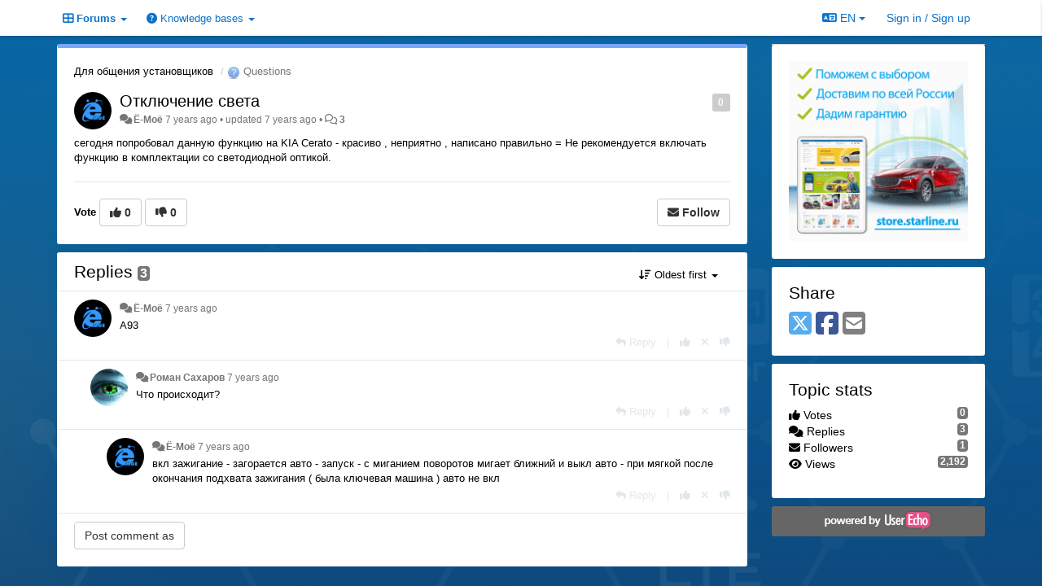

--- FILE ---
content_type: text/html; charset=utf-8
request_url: https://support.starline.ru/communities/9/topics/39169-otklyuchenie-sveta
body_size: 14261
content:
<!DOCTYPE html>
<html lang="en" dir="ltr">
  <head>
    <meta charset="utf-8">
    <meta http-equiv="X-UA-Compatible" content="IE=edge">

    
    <meta name="viewport" content="width=device-width, initial-scale=1.0" />    

    <meta name="description" content="
  Сегодня попробовал данную функцию на KIA Cerato -красиво ,неприятно , написано правильно= Не рекомендуется включать функцию в комплектации со светодиодной оптикой.
">
    <meta name="author" content="">
    <meta name="apple-mobile-web-app-capable" content="yes">

    <title>
  Отключение света / Для общения установщиков / StarLine
</title>
    
  
  <meta name="title" content="Отключение света / Для общения установщиков / StarLine" />
  


    
    <link rel="canonical" href="https://support.starline.ru/communities/9/topics/39169-otklyuchenie-sveta"/>
    

    

    
    <link rel="apple-touch-icon" href="https://starline.userecho.com/s/attachments/13469/0/0/project_logo.jpg">
    

    


<script>
var initqueue = [];
var interface_mode = '';
var _uls_ls=(new Date()).getTime();
if (typeof __subfolder == 'undefined') var __subfolder='';

var _ue_globals=[];
_ue_globals['is_staff'] = false;
_ue_globals['lang_code'] = 'en';
_ue_globals['lang_direction'] = 'ltr';
_ue_globals['datepicker_lang_code'] = 'en';
_ue_globals['max_image_upload_size'] = 5242880;
_ue_globals['max_file_upload_size'] = 20971520;




_ue_globals['redactor_file_upload'] = true;

_ue_globals['redactor_ueactions'] = false;
_ue_globals['redactor_ue_ai'] = false;


_ue_globals['redactor_blockquote_button'] = true;





function _checkYT(img){
	if(img.naturalHeight <= 90){
		var path = img.src;
		var altpath = path.replace('/maxresdefault.webp','/hqdefault.jpg').replace('/vi_webp/','/vi/');
		if (altpath != path){
			img.src = altpath;
		}
	}
}
</script>



  
        <!-- Yandex.Metrika counter --> 
<script type="text/javascript"> (function (d, w, c) { (w[c] = w[c] || []).push(function() { try { w.yaCounter42697914 = new Ya.Metrika({ id:42697914, clickmap:true, trackLinks:true, accurateTrackBounce:true, webvisor:true, trackHash:true }); } catch(e) { } }); var n = d.getElementsByTagName("script")[0], s = d.createElement("script"), f = function () { n.parentNode.insertBefore(s, n); }; s.type = "text/javascript"; s.async = true; s.src = "https://mc.yandex.ru/metrika/watch.js"; if (w.opera == "[object Opera]") { d.addEventListener("DOMContentLoaded", f, false); } else { f(); } })(document, window, "yandex_metrika_callbacks"); </script> <noscript><div><img src="https://mc.yandex.ru/watch/42697914" style="position:absolute; left:-9999px;" alt="" /></div></noscript> 
<!-- /Yandex.Metrika counter -->

<script>
// add headers to forum list on right sidebar
function addForumSeparators(){
    // [[idBefore, Text]]
    var data = [
        [9, "Общение"],
        [23, "Отзывы"],
        [107, "Седьмое поколение StarLine"],
        [95, "Шестое поколение StarLine"],
        [41, "Пятое поколение StarLine"],
        [7, "Четвертое поколение StarLine"],
        [30, "Третье поколение StarLine"],
        [16, "Второе поколение StarLine"],
        [14, "Первое поколение StarLine"],
        [19, "Прочие системы"],
        [27, "Мониторинг"],
        [65, "Партнеры"],
        [26, "Дополнительное оборудование"],
        [12, "Сервисные центры"]
    ];
    data.forEach(function (value, index, array) {
        var $liForum=$("#sidebar .module-forums li[data-forum-id='"+value[0]+"']");
        if ($liForum.length){
            $("<li class='header'>"+value[1]+"</li>").insertBefore($liForum)
        }
    })
};
// add headers to signin form
function addSigninFormSeparators(){
    // [[idBefore, Text]]
    var data = [
        ["input#id_first_name", "Информация о пользователе"],
        [".form-group.cf_7", "Телематика"],
        [".form-group.cf_4", "Оборудование"],
        [".form-group.cf_5", "Автомобиль"]
    ];
    data.forEach(function (value, index, array) {
        //console.log(value);
        var $divGroup=$("#div_signin_form .signup-fields "+value[0]).closest('.form-group');
        //console.log($divGroup);
        if ($divGroup.length){
            //console.log('ADD');
            $("<div class='header'>"+value[1]+"</div>").insertBefore($divGroup)
        }
    })
};

initqueue.push(function(){
    // add forum separators in sidebar
    addForumSeparators();
    // add listener to change registration form if loaded
    $(window).on('uesigninpopuploaded', function () {
        //console.log('loaded');
        addSigninFormSeparators();
    });
})
</script>




    
    
    

    
    

    <link rel="stylesheet" href="/s/compress/css/output.cde6be6cd88e.css" type="text/css">

    

    <!-- HTML5 shim and Respond.js IE8 support of HTML5 elements and media queries -->
    <!--[if lt IE 9]>
      <script src="https://oss.maxcdn.com/libs/html5shiv/3.7.0/html5shiv.js"></script>
      <script src="https://oss.maxcdn.com/libs/respond.js/1.4.2/respond.min.js"></script>
    <![endif]-->

    



<style>

body {


background: url('/s/attachments/13469/0/0/project_background_vZWmO1z.jpg');



}

/* Dashboard background color */


body {background-color: #E5E5E5;}

.module.module-topiclist .module-body {
  background-color: #E5E5E5;
}

/* Modules background color */
.panel {
background-color: #FFFFFF;
}

.ue_project_item {
background-color: #FFFFFF;
}

.module .module-body {
background-color: #FFFFFF;
}

.ue-content {
background-color: #FFFFFF;
}

.modal-content {
background-color: #FFFFFF;
}

.module-nav {
background-color: #FFFFFF;
}

.module-search .results-pane, .result-info {
background-color: #FFFFFF;
}

.module-topiclist .topic-item {
    background-color: #FFFFFF;
}

.module-topiclist .top-section {
    background-color: #FFFFFF;
    }

.module-topiclist .bottom-section {
    background-color: #FFFFFF;
    }

.navbar-nav .open .dropdown-menu {
    background-color: #FFFFFF;
}

.popover-title {
background-color: #FFFFFF;
}

.module-topiclist .tabbed ul.nav-pills, .module-topiclist .tabbed ul#tabs li.active a{
    background-color: #FFFFFF;
    color:#000000;
}


.dropdown-menu>li>a:hover, .btn-canned-response-dropdown .dropdown-menu>li>div.topic-item:hover {
 background-color: #FFFFFF;
}

/* Modules border color */

.panel-default {
border-color: #FFFFFF;
}

.ue-content table td {
border-color: #FFFFFF;
}

.ue-content table thead td {
    border-bottom: 3px solid #FFFFFF !important;
}

.ue-content a.i_item_file:before{
    color: rgba(0,0,0,0.5) !important;
}

.module .module-body {
	border-color: #FFFFFF
}

.module {
    border-color: #FFFFFF
}

.form-control {
	border-color: #FFFFFF
}

.redactor-layer {
border-color: #FFFFFF
}

.admin-post-features {
border-bottom: 1px solid #FFFFFF;
}

.modal-header {
border-bottom: 1px solid #FFFFFF;
}

.modal-footer {
border-top: 1px solid #FFFFFF;
}

/*
.topic-solution {
border-color: #FFFFFF;
}
*/

/* Modules lighter color */



.bs-callout-info {
background-color: #FFFFFF;
}


.module-team h3 {
border-bottom: solid 1px #FFFFFF;
}

.comment-private {
background-color: #FFFFFF;
}

.comment-private .ue-content {
background-color: #FFFFFF;
}


.popover-content {
background-color: #FFFFFF;
}

.ue_project_item > div:first-child {
background-color: #FFFFFF;
}


.table-striped>tbody>tr:nth-child(odd)>td, .table-striped>tbody>tr:nth-child(odd)>th {
background-color: #FFFFFF;
}

.module .module-body .well {
background-color: #FFFFFF;
border-color:#FFFFFF;
}

.pagination>li>a, .pagination>li>span {
background-color: #FFFFFF;
border-color:#FFFFFF;
color:#000000;
}

.nav>li>a:hover, .nav>li>a:focus {
background-color: #FFFFFF;
}

.dropdown-menu {
background-color: #FFFFFF;
}

.dropdown-menu>li>a, .dropdown-menu>li>a:hover {
color:#000000;
}

.nav .open>a, .nav .open>a:hover, .nav .open>a:focus {
background-color: #FFFFFF;
}

.form-control {
background-color: #FFFFFF;
}

.form-control[disabled], .form-control[readonly], fieldset[disabled] .form-control{
background-color: #FFFFFF;
}

.editor-simulator {
  background: #FFFFFF;
  border: 1px solid #FFFFFF;
}

.redactor-layer {
    background-color: #FFFFFF;
}

/*
.redactor-box.redactor-styles-on {
  background-color: #FFFFFF;
}
*/
/*
body .redactor-box .ue-editor {
  background-color: #FFFFFF;
}*/
/*
.topic-solution {
background-color: #FFFFFF;
}
*/

/* Badge color */
.badge {
background-color: #
}

/* Font color */
.module-team .staff .username a {
    color:#000000;
}

.module-team .item-username a {
    color:#000000;
}

.ue_project_stats {
    color:#000000;
}


body, .module a,.widget .close  {
	color:#000000;
}

.user-mini-profile a {
    color:#000000;
}


.redactor-dropdown a {
    color: black;
}

.topic-header, .topic-item .topic-header a{
    color:#000000;
}


.form-control, .close {
    color:#000000;
}

.module-topiclist .topic-item:hover {
border-left: solid 4px rgba(0,0,0,0.5);
border-right: solid 4px rgba(0,0,0,0.5);
}


.comment-item:hover {
/*border-left: solid 4px rgba(0,0,0,0.5);
border-right: solid 4px rgba(0,0,0,0.5);
*/

background-color: rgba(255,255,255,0.8);
}

.frontend .navbar-fixed-top .dropdown-menu a {
    color:#000000;
}

/* Light font color */
.module-team .staff .title {
color: #000000;
}

.module-team .item-rating {
color: #000000;
}

/* Links color */
a {
color: #428BCA;
}

.ue-content a {
color: #428BCA;
}
.ue-content blockquote{
color:#000000;
}
.ue-content pre {
color:#000000;
background-color: #FFFFFF;
border-color: #FFFFFF;
word-break: keep-all;
}

.module-stats-topics h4 {
color: #428BCA;
}

/* Navigation bar background color */
.frontend .navbar-fixed-top {
background-color: #FFFFFF;
}

.frontend .navbar-fixed-top .btn-default {
background-color: #FFFFFF;
}

.frontend .navbar {
border-color:#7F7F7F;
}

.frontend .navbar .nav>li>a:hover, .nav>li>a:focus {
background-color: #FFFFFF;
}

.frontend .navbar-fixed-top .nav .open>a,.frontend .navbar-fixed-top .nav .open>a:hover,.frontend .navbar-fixed-top .nav .open>a:focus {
background-color: #FFFFFF;
}

/* Navigation bar text color */
.frontend .navbar-fixed-top a, .frontend .navbar .nav > li > a {
color: #0B72CA;
}

/* input group addons */
.input-group-addon {
background-color: #FFFFFF;
color: #000000;
border-color: #FFFFFF;
}

/*
.powered-by-ue-visibility .module-body {
background-color: #FFFFFF;
}
*/

.module-topiclist .topic-item.new-for-user,
.module-topiclist .topic-item.new-for-user .ue-content {
    background-color: #F2F5A9;
}




.module-categories ul > li.selected, .module-forums ul > li.selected, .module-user-profile-menu ul > li.selected{
background-color: rgba(255,255,255,0.8);
}







    
        .sidebar-offcanvas .module {border-top: 0;}
.module .module-body {border-radius: 3px;}
.module {border:0;}

.navbar-brand {
background: url(http://feedback.userecho.com/s/attachments/1/0/944843/838f8ef5a6614bd0fa674f7f3985453d.gif);
background-size: 100%;
background-repeat: no-repeat;
background-positiohen: left 5px;
/*color:transparent !important;*/
margin-right: 15px;
display:none;
}

.navbar>.container .navbar-brand, .navbar>.container-fluid .navbar-brand {
margin-left: 15px;
}

/* Закомментировал Чаусов */
/* .module-search #add-topic-button {
background-color:#ed4f2e;
/* border-radius: 0px;*/
border-color: #ed4f2e;
}  */

/*
.input-search {
border:0;
border-bottom: solid 3px #0b72ca;
border-radius: 0;
}
*/

.module-search #input-inline-button, .module-add-topic #input-inline-button {
color: #0b72ca;
}

#private-message {
color: #ed4f2e;
}

#private-message a{
color: #ed4f2e;
}

.module-categories ul > li.selected, .module-forums ul > li.selected {
    background-color: #f3f3f3;
}

.input-group-addon{
    background-color: #eee;
    border: 1px solid #ccc;
}

.form-control{
    border: 1px solid #ccc;
}

.ue-content table td {
border-color: #BDBCBC;
}

.ue-content blockquote{
border-radius: 10px;
color:black;
background: linear-gradient(to right, #dddddd, #fafafa);
font-style: normal;
border-left: 3px solid #aaaaaa; 
opacity: 0.9;
}

/* hide tickets link from navbar and user's private messages section */
.navbar-tickets, .user-section-header #add-topic-button{display:none !important}

/* при установке class="CenterText" текст будет выравниваться по центру */
.CenterText {
color: red;
text-align: center
}

::-moz-selection { /* Code for Firefox */
  color: white;
  background: #428bca;
}

::selection {
  color: white;
  background: #428bca;
}

/* sidebar - forum headers */
#sidebar .module-forums li{
    color: white;
    margin: -1px -21px;
    padding: 5px 21px;
    border-bottom: 1px solid silver;
}
#sidebar .module-forums li.header{
    background-color: #199ed9;
    color: white;
    margin: -1px -21px;
    padding: 5px 21px;    
}
#sidebar .module-forums ul li a{
    white-space: unset;
}

#div_signin_form .signup-fields div.header{
    color: white;
    background-color: #199ed9;
    padding: 2px;
    font-size: 16px;
    text-align: center;
    margin-bottom: 5px;    
}
    








.powered-by-ue-visibility,
body .module.powered-by-ue-visibility,
body .module.powered-by-ue-visibility .module-body,
body .module.powered-by-ue-visibility .module-body a,
body .module.powered-by-ue-visibility .module-body a img{
    display: block !important;
    visibility: visible !important;
}
body .module.powered-by-ue-visibility .module-body a img{
    margin:auto;
}



</style>


    <link rel="shortcut icon" href="/s/attachments/13469/0/0/project_favicon.ico" />



    
  </head>

<body class="frontend theme-custom 
  dashboard layout-right-sidebar view-topic
" 
  data-forum-id='9'
>







    <div class="navbar navbar-fixed-top" role="navigation">
      <div class="container">

        


        <div class="navbar-header">
          <a class="navbar-brand" href="/"><i class="fas fa-home"></i><span class="hidden-sm placeholder"> StarLine</span></a>
        </div>

        <div class="collapse2 navbar-collapse2">
          <ul class="nav navbar-nav hidden-xs">
            
              <li class="dropdown navbar-feedback-forums active">
                  <a class="dropdown-toggle" href="#" data-toggle="dropdown"><i class="fas fa-th-large"></i><span class="hidden-xs"> Forums <b class="caret"></b></span></a>
                  <ul class="dropdown-menu">
                    
                      <li>
                        <a class="f93" style="padding-left:20px;white-space:nowrap;" href="/communities/93-glavnaya-stranitsa">
                          <table style="width:100%;">
                            <tr>
                              <td class="text-align-left">Главная страница</td>
                              <td class="text-align-right"></td>
                            </tr>
                          </table>
                        </a>
                      </li>
                    
                      <li>
                        <a class="f9 selected" style="padding-left:20px;white-space:nowrap;" href="/communities/9-dlya-obscheniya-ustanovschikov">
                          <table style="width:100%;">
                            <tr>
                              <td class="text-align-left">Для общения установщиков</td>
                              <td class="text-align-right"><span style="margin-left:10px;" class="badge">2,406</span></td>
                            </tr>
                          </table>
                        </a>
                      </li>
                    
                      <li>
                        <a class="f24" style="padding-left:20px;white-space:nowrap;" href="/communities/24-chto-vyibrat">
                          <table style="width:100%;">
                            <tr>
                              <td class="text-align-left">Что выбрать?</td>
                              <td class="text-align-right"><span style="margin-left:10px;" class="badge">1,508</span></td>
                            </tr>
                          </table>
                        </a>
                      </li>
                    
                      <li>
                        <a class="f10" style="padding-left:20px;white-space:nowrap;" href="/communities/10-samostoyatelnaya-ustanovka">
                          <table style="width:100%;">
                            <tr>
                              <td class="text-align-left">Самостоятельная установка</td>
                              <td class="text-align-right"><span style="margin-left:10px;" class="badge">13,658</span></td>
                            </tr>
                          </table>
                        </a>
                      </li>
                    
                      <li>
                        <a class="f25" style="padding-left:20px;white-space:nowrap;" href="/communities/25-obschenie-na-lyubyie-temyi">
                          <table style="width:100%;">
                            <tr>
                              <td class="text-align-left">Общение на любые темы</td>
                              <td class="text-align-right"><span style="margin-left:10px;" class="badge">2,266</span></td>
                            </tr>
                          </table>
                        </a>
                      </li>
                    
                      <li>
                        <a class="f23" style="padding-left:20px;white-space:nowrap;" href="/communities/23-otzyivyi-i-pozhelaniya">
                          <table style="width:100%;">
                            <tr>
                              <td class="text-align-left">Отзывы и пожелания</td>
                              <td class="text-align-right"><span style="margin-left:10px;" class="badge">994</span></td>
                            </tr>
                          </table>
                        </a>
                      </li>
                    
                      <li>
                        <a class="f80" style="padding-left:20px;white-space:nowrap;" href="/communities/80-otzyivyi-o-proshivkah-can">
                          <table style="width:100%;">
                            <tr>
                              <td class="text-align-left">Отзывы о прошивках CAN</td>
                              <td class="text-align-right"><span style="margin-left:10px;" class="badge">3,396</span></td>
                            </tr>
                          </table>
                        </a>
                      </li>
                    
                      <li>
                        <a class="f111" style="padding-left:20px;white-space:nowrap;" href="/communities/111-obsuzhdenie-kart-montazha">
                          <table style="width:100%;">
                            <tr>
                              <td class="text-align-left">Обсуждение карт монтажа</td>
                              <td class="text-align-right"><span style="margin-left:10px;" class="badge">23</span></td>
                            </tr>
                          </table>
                        </a>
                      </li>
                    
                      <li>
                        <a class="f107" style="padding-left:20px;white-space:nowrap;" href="/communities/107-starline-a97-b97">
                          <table style="width:100%;">
                            <tr>
                              <td class="text-align-left">StarLine A97, B97</td>
                              <td class="text-align-right"><span style="margin-left:10px;" class="badge">174</span></td>
                            </tr>
                          </table>
                        </a>
                      </li>
                    
                      <li>
                        <a class="f124" style="padding-left:20px;white-space:nowrap;" href="/communities/124-starline-b97-v2-s97-e97">
                          <table style="width:100%;">
                            <tr>
                              <td class="text-align-left">StarLine B97 v2, S97, E97</td>
                              <td class="text-align-right"><span style="margin-left:10px;" class="badge">166</span></td>
                            </tr>
                          </table>
                        </a>
                      </li>
                    
                      <li>
                        <a class="f95" style="padding-left:20px;white-space:nowrap;" href="/communities/95-starline-x96-v2">
                          <table style="width:100%;">
                            <tr>
                              <td class="text-align-left">StarLine X96 v2</td>
                              <td class="text-align-right"><span style="margin-left:10px;" class="badge">17</span></td>
                            </tr>
                          </table>
                        </a>
                      </li>
                    
                      <li>
                        <a class="f96" style="padding-left:20px;white-space:nowrap;" href="/communities/96-starline-as96-v2">
                          <table style="width:100%;">
                            <tr>
                              <td class="text-align-left">StarLine AS96 v2</td>
                              <td class="text-align-right"><span style="margin-left:10px;" class="badge">216</span></td>
                            </tr>
                          </table>
                        </a>
                      </li>
                    
                      <li>
                        <a class="f67" style="padding-left:20px;white-space:nowrap;" href="/communities/67-starline-a6696-as96-b6696-d6696">
                          <table style="width:100%;">
                            <tr>
                              <td class="text-align-left">StarLine A66/96, AS96, B66/96, D66/96</td>
                              <td class="text-align-right"><span style="margin-left:10px;" class="badge">4,446</span></td>
                            </tr>
                          </table>
                        </a>
                      </li>
                    
                      <li>
                        <a class="f118" style="padding-left:20px;white-space:nowrap;" href="/communities/118-starline-a6090-as90">
                          <table style="width:100%;">
                            <tr>
                              <td class="text-align-left">StarLine А60/90, AS90</td>
                              <td class="text-align-right"><span style="margin-left:10px;" class="badge">136</span></td>
                            </tr>
                          </table>
                        </a>
                      </li>
                    
                      <li>
                        <a class="f59" style="padding-left:20px;white-space:nowrap;" href="/communities/59-starline-x96">
                          <table style="width:100%;">
                            <tr>
                              <td class="text-align-left">StarLine X96</td>
                              <td class="text-align-right"><span style="margin-left:10px;" class="badge">303</span></td>
                            </tr>
                          </table>
                        </a>
                      </li>
                    
                      <li>
                        <a class="f97" style="padding-left:20px;white-space:nowrap;" href="/communities/97-starline-e6696-e9-e96-v2">
                          <table style="width:100%;">
                            <tr>
                              <td class="text-align-left">StarLine E66/96, E9, E96 v2</td>
                              <td class="text-align-right"><span style="margin-left:10px;" class="badge">1,753</span></td>
                            </tr>
                          </table>
                        </a>
                      </li>
                    
                      <li>
                        <a class="f98" style="padding-left:20px;white-space:nowrap;" href="/communities/98-starline-s6696-s9-s96-v2">
                          <table style="width:100%;">
                            <tr>
                              <td class="text-align-left">StarLine S66/96, S9, S96 v2</td>
                              <td class="text-align-right"><span style="margin-left:10px;" class="badge">5,465</span></td>
                            </tr>
                          </table>
                        </a>
                      </li>
                    
                      <li>
                        <a class="f99" style="padding-left:20px;white-space:nowrap;" href="/communities/99-starline-m96">
                          <table style="width:100%;">
                            <tr>
                              <td class="text-align-left">StarLine M96</td>
                              <td class="text-align-right"><span style="margin-left:10px;" class="badge">57</span></td>
                            </tr>
                          </table>
                        </a>
                      </li>
                    
                      <li>
                        <a class="f100" style="padding-left:20px;white-space:nowrap;" href="/communities/100-starline-m66">
                          <table style="width:100%;">
                            <tr>
                              <td class="text-align-left">StarLine M66</td>
                              <td class="text-align-right"><span style="margin-left:10px;" class="badge">69</span></td>
                            </tr>
                          </table>
                        </a>
                      </li>
                    
                      <li>
                        <a class="f41" style="padding-left:20px;white-space:nowrap;" href="/communities/41-starline-e95-e65">
                          <table style="width:100%;">
                            <tr>
                              <td class="text-align-left">StarLine E95, E65</td>
                              <td class="text-align-right"><span style="margin-left:10px;" class="badge">533</span></td>
                            </tr>
                          </table>
                        </a>
                      </li>
                    
                      <li>
                        <a class="f63" style="padding-left:20px;white-space:nowrap;" href="/communities/63-starline-d95-d65">
                          <table style="width:100%;">
                            <tr>
                              <td class="text-align-left">StarLine D95, D65</td>
                              <td class="text-align-right"><span style="margin-left:10px;" class="badge">29</span></td>
                            </tr>
                          </table>
                        </a>
                      </li>
                    
                      <li>
                        <a class="f62" style="padding-left:20px;white-space:nowrap;" href="/communities/62-starline-b95-b65">
                          <table style="width:100%;">
                            <tr>
                              <td class="text-align-left">StarLine B95, B65</td>
                              <td class="text-align-right"><span style="margin-left:10px;" class="badge">145</span></td>
                            </tr>
                          </table>
                        </a>
                      </li>
                    
                      <li>
                        <a class="f7" style="padding-left:20px;white-space:nowrap;" href="/communities/7-starline-a94-a64">
                          <table style="width:100%;">
                            <tr>
                              <td class="text-align-left">StarLine A94, A64</td>
                              <td class="text-align-right"><span style="margin-left:10px;" class="badge">2,189</span></td>
                            </tr>
                          </table>
                        </a>
                      </li>
                    
                      <li>
                        <a class="f6" style="padding-left:20px;white-space:nowrap;" href="/communities/6-starline-b94-b64">
                          <table style="width:100%;">
                            <tr>
                              <td class="text-align-left">StarLine B94, B64</td>
                              <td class="text-align-right"><span style="margin-left:10px;" class="badge">1,055</span></td>
                            </tr>
                          </table>
                        </a>
                      </li>
                    
                      <li>
                        <a class="f13" style="padding-left:20px;white-space:nowrap;" href="/communities/13-starline-d94-d64">
                          <table style="width:100%;">
                            <tr>
                              <td class="text-align-left">StarLine D94, D64</td>
                              <td class="text-align-right"><span style="margin-left:10px;" class="badge">487</span></td>
                            </tr>
                          </table>
                        </a>
                      </li>
                    
                      <li>
                        <a class="f8" style="padding-left:20px;white-space:nowrap;" href="/communities/8-starline-e90-e60">
                          <table style="width:100%;">
                            <tr>
                              <td class="text-align-left">StarLine E90, E60</td>
                              <td class="text-align-right"><span style="margin-left:10px;" class="badge">1,734</span></td>
                            </tr>
                          </table>
                        </a>
                      </li>
                    
                      <li>
                        <a class="f30" style="padding-left:20px;white-space:nowrap;" href="/communities/30-starline-a93-a63-a39-a36">
                          <table style="width:100%;">
                            <tr>
                              <td class="text-align-left">StarLine A93, A63, A39, A36</td>
                              <td class="text-align-right"><span style="margin-left:10px;" class="badge">9,740</span></td>
                            </tr>
                          </table>
                        </a>
                      </li>
                    
                      <li>
                        <a class="f60" style="padding-left:20px;white-space:nowrap;" href="/communities/60-starline-e93-e63-e911">
                          <table style="width:100%;">
                            <tr>
                              <td class="text-align-left">StarLine E93, E63, E91.1</td>
                              <td class="text-align-right"><span style="margin-left:10px;" class="badge">207</span></td>
                            </tr>
                          </table>
                        </a>
                      </li>
                    
                      <li>
                        <a class="f16" style="padding-left:20px;white-space:nowrap;" href="/communities/16-starline-a92-a62">
                          <table style="width:100%;">
                            <tr>
                              <td class="text-align-left">StarLine A92, A62</td>
                              <td class="text-align-right"><span style="margin-left:10px;" class="badge">366</span></td>
                            </tr>
                          </table>
                        </a>
                      </li>
                    
                      <li>
                        <a class="f15" style="padding-left:20px;white-space:nowrap;" href="/communities/15-starline-b92-b62">
                          <table style="width:100%;">
                            <tr>
                              <td class="text-align-left">StarLine B92, B62</td>
                              <td class="text-align-right"><span style="margin-left:10px;" class="badge">140</span></td>
                            </tr>
                          </table>
                        </a>
                      </li>
                    
                      <li>
                        <a class="f14" style="padding-left:20px;white-space:nowrap;" href="/communities/14-starline-a91-a61">
                          <table style="width:100%;">
                            <tr>
                              <td class="text-align-left">StarLine A91, A61</td>
                              <td class="text-align-right"><span style="margin-left:10px;" class="badge">2,420</span></td>
                            </tr>
                          </table>
                        </a>
                      </li>
                    
                      <li>
                        <a class="f19" style="padding-left:20px;white-space:nowrap;" href="/communities/19-drugie-modeli-starline">
                          <table style="width:100%;">
                            <tr>
                              <td class="text-align-left">Другие модели StarLine</td>
                              <td class="text-align-right"><span style="margin-left:10px;" class="badge">913</span></td>
                            </tr>
                          </table>
                        </a>
                      </li>
                    
                      <li>
                        <a class="f17" style="padding-left:20px;white-space:nowrap;" href="/communities/17-starline-moto">
                          <table style="width:100%;">
                            <tr>
                              <td class="text-align-left">StarLine Moto</td>
                              <td class="text-align-right"><span style="margin-left:10px;" class="badge">162</span></td>
                            </tr>
                          </table>
                        </a>
                      </li>
                    
                      <li>
                        <a class="f18" style="padding-left:20px;white-space:nowrap;" href="/communities/18-starline-24b">
                          <table style="width:100%;">
                            <tr>
                              <td class="text-align-left">StarLine 24B</td>
                              <td class="text-align-right"><span style="margin-left:10px;" class="badge">29</span></td>
                            </tr>
                          </table>
                        </a>
                      </li>
                    
                      <li>
                        <a class="f27" style="padding-left:20px;white-space:nowrap;" href="/communities/27-monitoring-starlajn">
                          <table style="width:100%;">
                            <tr>
                              <td class="text-align-left">Мониторинг СтарЛайн</td>
                              <td class="text-align-right"><span style="margin-left:10px;" class="badge">5,462</span></td>
                            </tr>
                          </table>
                        </a>
                      </li>
                    
                      <li>
                        <a class="f22" style="padding-left:20px;white-space:nowrap;" href="/communities/22-mayaki-starline">
                          <table style="width:100%;">
                            <tr>
                              <td class="text-align-left">Маяки StarLine</td>
                              <td class="text-align-right"><span style="margin-left:10px;" class="badge">2,041</span></td>
                            </tr>
                          </table>
                        </a>
                      </li>
                    
                      <li>
                        <a class="f20" style="padding-left:20px;white-space:nowrap;" href="/communities/20-starline-m32-m31-m30-m22-m20-m21">
                          <table style="width:100%;">
                            <tr>
                              <td class="text-align-left">StarLine M32, M31, M30, M22, M20, M21</td>
                              <td class="text-align-right"><span style="margin-left:10px;" class="badge">1,401</span></td>
                            </tr>
                          </table>
                        </a>
                      </li>
                    
                      <li>
                        <a class="f71" style="padding-left:20px;white-space:nowrap;" href="/communities/71-starline-avtopark">
                          <table style="width:100%;">
                            <tr>
                              <td class="text-align-left">StarLine Автопарк</td>
                              <td class="text-align-right"><span style="margin-left:10px;" class="badge">1</span></td>
                            </tr>
                          </table>
                        </a>
                      </li>
                    
                      <li>
                        <a class="f101" style="padding-left:20px;white-space:nowrap;" href="/communities/101-laboratoriya-kondrashova-starline-k96">
                          <table style="width:100%;">
                            <tr>
                              <td class="text-align-left">Лаборатория Кондрашова (StarLine K96)</td>
                              <td class="text-align-right"><span style="margin-left:10px;" class="badge">22</span></td>
                            </tr>
                          </table>
                        </a>
                      </li>
                    
                      <li>
                        <a class="f65" style="padding-left:20px;white-space:nowrap;" href="/communities/65-starline-expert">
                          <table style="width:100%;">
                            <tr>
                              <td class="text-align-left">StarLine Expert</td>
                              <td class="text-align-right"><span style="margin-left:10px;" class="badge">44</span></td>
                            </tr>
                          </table>
                        </a>
                      </li>
                    
                      <li>
                        <a class="f26" style="padding-left:20px;white-space:nowrap;" href="/communities/26-immobilajzeryi-starline">
                          <table style="width:100%;">
                            <tr>
                              <td class="text-align-left">Иммобилайзеры StarLine</td>
                              <td class="text-align-right"><span style="margin-left:10px;" class="badge">361</span></td>
                            </tr>
                          </table>
                        </a>
                      </li>
                    
                      <li>
                        <a class="f28" style="padding-left:20px;white-space:nowrap;" href="/communities/28-can-i-lin-interfejsyi">
                          <table style="width:100%;">
                            <tr>
                              <td class="text-align-left">CAN и LIN интерфейсы</td>
                              <td class="text-align-right"><span style="margin-left:10px;" class="badge">1,483</span></td>
                            </tr>
                          </table>
                        </a>
                      </li>
                    
                      <li>
                        <a class="f102" style="padding-left:20px;white-space:nowrap;" href="/communities/102-sirenyi-i-datchiki">
                          <table style="width:100%;">
                            <tr>
                              <td class="text-align-left">Сирены и датчики</td>
                              <td class="text-align-right"><span style="margin-left:10px;" class="badge">11</span></td>
                            </tr>
                          </table>
                        </a>
                      </li>
                    
                      <li>
                        <a class="f103" style="padding-left:20px;white-space:nowrap;" href="/communities/103-starline-master">
                          <table style="width:100%;">
                            <tr>
                              <td class="text-align-left">StarLine Мастер</td>
                              <td class="text-align-right"><span style="margin-left:10px;" class="badge">107</span></td>
                            </tr>
                          </table>
                        </a>
                      </li>
                    
                      <li>
                        <a class="f12" style="padding-left:20px;white-space:nowrap;" href="/communities/12-servisnyie-tsentryi">
                          <table style="width:100%;">
                            <tr>
                              <td class="text-align-left">Сервисные центры</td>
                              <td class="text-align-right"><span style="margin-left:10px;" class="badge">50</span></td>
                            </tr>
                          </table>
                        </a>
                      </li>
                    
                  </ul>
              </li>
            

            
              <li class="dropdown navbar-kb-forums">
                  <a class="dropdown-toggle" href="#" data-toggle="dropdown"><i class="fas fa-question-circle"></i><span class="hidden-xs kb-header"> Knowledge bases <b class="caret"></b></span></a>
                  <ul class="dropdown-menu">
                    
                      <li>
                        <a class="f2" style="padding-left:20px;white-space:nowrap;" href="/knowledge-bases/2-baza-znanij-starline">
                          <table style="width:100%;">
                            <tr>
                              <td class="text-align-left">База знаний StarLine</td>
                              <td class="text-align-right"><span  style="margin-left:10px;" class="badge">63</span></td>
                            </tr>
                          </table>
                        </a>
                      </li>
                    
                      <li>
                        <a class="f31" style="padding-left:20px;white-space:nowrap;" href="/knowledge-bases/31-knowledge-base">
                          <table style="width:100%;">
                            <tr>
                              <td class="text-align-left">Knowledge Base</td>
                              <td class="text-align-right"><span  style="margin-left:10px;" class="badge">15</span></td>
                            </tr>
                          </table>
                        </a>
                      </li>
                    
                  </ul>
              </li>
            

            
          </ul>


        
        <button type="button" class="btn btn-default pull-right nav-button visible-xs offcanvas-toggle" data-toggle="offcanvas" aria-label="Menu"><i class="fas fa-bars"></i></button>
        
        
        <ul class="nav nav-right hidden-xs">
          



  
  <li class="dropdown light only-icon language-selector">
    <a class="dropdown-toggle btn btn-default" data-toggle="dropdown" href="#">
      <i class="fas fa-language hidden-xs"></i> EN <b class="caret"></b>
    </a>
    <ul class="dropdown-menu pull-right">
      
        <li dir="ltr" onclick="$(this).find('a').click();"><a href="/communities/9/topics/39169-otklyuchenie-sveta?lang=en">English (EN)</a></li>
      
        <li dir="ltr" onclick="$(this).find('a').click();"><a href="/communities/9/topics/39169-otklyuchenie-sveta?lang=ru">Русский (RU)</a></li>
      
    </ul>
  </li>




  
    <li class="link-signin"><a href="#" class="btn btn-default" onclick="showSigninPanel();return false;" aria-label="Sign in / Sign up"><span class="visible-xs visible-sm"><i style="padding-left: 3px;padding-right: 3px;" class="fas fa-sign-in-alt"></i></span><span class="hidden-xs hidden-sm">Sign in / Sign up</span></a></li>
  




<script>
function extractFullDomain(url){
	var location_array = url.split('/');
	var domain = "";
	for (i = 0; i < 3; i++) { 
    	domain += location_array[i];
    	if (i < 2) {
    		domain += "/";
    	}
	}
	return domain;
}
function showSigninPanel(locResult){
	
		params='';if (locResult) params = '?local_result='+escape(locResult);
		
		ue_modal({'src':'/dialog/signin/'+params, 'max-width':'500px', callback: function () {ueTriggerEvent(window, 'uesigninpopuploaded');}});
	
}



</script>


         </ul>
         


        </div><!-- /.nav-collapse -->


      </div><!-- /.container -->
    </div><!-- /.navbar -->

<div class="navbar-offcanvas">
<button class="btn btn-default back-button" data-toggle="offcanvas" aria-label="Menu"><i class="fas fa-chevron-right"></i></button>

<ul class="nav user-menu">
  



  
  <li class="dropdown light only-icon language-selector">
    <a class="dropdown-toggle btn btn-default" data-toggle="dropdown" href="#">
      <i class="fas fa-language hidden-xs"></i> EN <b class="caret"></b>
    </a>
    <ul class="dropdown-menu pull-right">
      
        <li dir="ltr" onclick="$(this).find('a').click();"><a href="/communities/9/topics/39169-otklyuchenie-sveta?lang=en">English (EN)</a></li>
      
        <li dir="ltr" onclick="$(this).find('a').click();"><a href="/communities/9/topics/39169-otklyuchenie-sveta?lang=ru">Русский (RU)</a></li>
      
    </ul>
  </li>




  
    <li class="link-signin"><a href="#" class="btn btn-default" onclick="showSigninPanel();return false;" aria-label="Sign in / Sign up"><span class="visible-xs visible-sm"><i style="padding-left: 3px;padding-right: 3px;" class="fas fa-sign-in-alt"></i></span><span class="hidden-xs hidden-sm">Sign in / Sign up</span></a></li>
  




<script>
function extractFullDomain(url){
	var location_array = url.split('/');
	var domain = "";
	for (i = 0; i < 3; i++) { 
    	domain += location_array[i];
    	if (i < 2) {
    		domain += "/";
    	}
	}
	return domain;
}
function showSigninPanel(locResult){
	
		params='';if (locResult) params = '?local_result='+escape(locResult);
		
		ue_modal({'src':'/dialog/signin/'+params, 'max-width':'500px', callback: function () {ueTriggerEvent(window, 'uesigninpopuploaded');}});
	
}



</script>


</ul>

</div>





<div id="wrap">

    <div class="container">
      

      
      <div id="content-wrapper" class="row row-offcanvas row-offcanvas-right">




        <!-- main -->
        <div class="main-content col-xs-12 col-sm-8 col-md-9">
          <div class="row">
            
  
    


   <div id="module_1" class="module module-topic" >
       	




<div class="topic-container">








<!-- Topic item -->
<div id="topic-39169" data-topic-mode="full" data-topic-id="39169" data-forum-id="9" class="topic-item topic-item-full">

<div class="module-body">



<ol class="breadcrumb" style="margin-bottom:0px;">

  <li><a href="/communities/9-dlya-obscheniya-ustanovschikov">Для общения установщиков</a></li>

  <li class="active"><span class="topic-type-image" title="Questions">

	
		
		
		
			<img src="/s/cache/3a/5d/3a5da5cdb77088f098b9fac23f7685f4.png" width="16" height="16" alt="" style="width:16px;height:16px;"/>
		
		
	

Questions</span></li>
</ol>





<div class="topic-avatar">
<img class="avatar ajax-popover clickable" onclick="window.open('/users/768-yo-moyo/topics/')" style="height:46px;width:46px;background-color:#FFFFFF;" src="/s/cache/c5/8c/c58cbeec6621e61cf2e4d478633b8e9f.png" data-popover-class="mini-profile" data-popover-object-id="768" data-popover-url="/dialog/user/768/mini-profile/" alt=""/>

</div>







<div class="topic-votes pull-right">
        <span  data-toggle="tooltip" title="0 votes"  class="label label default label-light">0</span>
</div>








    
    
    <div class="topic-status topic-status-1">
        
        
        <span class="label label-sm" style="background-color:#999999"></span>
        
        
    </div>
    
    
    

    


    <ul class="topic-actions" data-topic-id="39169">
        
            
        
    </ul>
    

    

    


    
    
    <h1 class="topic-header"><a href='/communities/9/topics/39169-otklyuchenie-sveta' target='_self'>Отключение света</a></h1>
    
    
    


    
    <div class="topic-details">
        <i class="fa-fw fas fa-comments icon-source" title="via Forum" data-html="true" rel="tooltip"></i><a class="ajax-popover" href="/users/768-yo-moyo/topics/" data-popover-class="mini-profile" data-popover-object-id="768" data-popover-url="/dialog/user/768/mini-profile/">Ё-Моё</a> <span class="date-created" data-toggle="tooltip" title="Jan. 26, 2019, 8:35 p.m.">7 years ago</span>


        
            
        
        •
        
            <span class="topic-updated-info"> updated <span class="date-updated" data-toggle="tooltip" title="Feb. 10, 2019, 8:35 a.m.">7 years ago</span> • </span>
        

        <span class="topic-comment-count">
            <i class="far fa-comments"></i> <a href='/communities/9/topics/39169-otklyuchenie-sveta' target='_self'>3</a>
        </span>

        <span id="fb39169performer"></span>

        

        

    </div>
    


    


    
	<div class="topic-text ue-content"><div><p>сегодня попробовал данную функцию на KIA Cerato -&nbsp;красиво ,&nbsp;неприятно , написано правильно&nbsp;= Не рекомендуется включать функцию в комплектации со светодиодной оптикой.</p></div><div class="gradientback"></div></div>

	

	

    

    

	
            
            
            
    


	
	<div class="topic-tags">

                    
    					
                    
	</div>
	

	<!-- voting & follow -->
	
    


  <!-- voting & follow -->
  <div class="actions-bar">
  <div style="display:none"><input type="hidden" name="csrfmiddlewaretoken" value="SgSK7zrEmt4DUeeTDcIakKQgnOtUnKbFMv1yEXyDsiX0BxNP6XhHDA5LYG8jr2Wn"></div>
  
    <span class="vote-text hidden-xs">Vote</span>

    

      

        <button data-action="vote" data-toggle="tooltip" title="+1 this topic" data-vote-value="1" data-loading-text="<i class='fas fa-sync fa-spin'></i>" class="btn btn-default"><i class="fas fa-thumbs-up"></i> <span>0</span></button>

      

    
      

        <button data-action="vote" data-toggle="tooltip" title="-1 this topic" data-vote-value="-1" data-loading-text="<i class='fas fa-sync fa-spin'></i>" class="btn btn-default"><i class="fas fa-thumbs-down"></i> <span>0</span></button>
      
          
    
    
    
    <button data-action="vote" data-toggle="tooltip" title="Remove your vote from this topic" data-loading-text="<i class='fas fa-sync fa-spin'></i>" class="btn btn-default" style="font-weight:normal;display:none" data-vote-value="0">Undo</button>

    
  
  


  <button  class="btn btn-default pull-right btn-follow" data-toggle="tooltip" data-follow-text="Follow" data-following-text="Following" title="When somebody makes an update here, you will get an email with the details" data-loading-text="<i class='fas fa-sync fa-spin'></i>" data-object-type="topic" data-object-id="39169" data-action="follow"><i class="fas fa-envelope"></i> <span>Follow</span></button>

  </div>
    


    <!-- voting for kb -->
    
    

    
    

    
    

    
    

    </div>


    
    
    

    
    
    
    
    
    

</div>


</div>


   </div>





<!-- comments -->
	<div class="module module-comments">
        <div class="module-body">

    <ul class="nav nav-pills">
    <li>

	<div class="text-21">

    
        
        Replies <span class="label label-default" style="padding: 0px 3px 1px 3px;" id="count">3</span>
        

        
    

    </div>

    </li>

    <li id="dropdown-sort" class="dropdown pull-right" data-toggle="tooltip" title="" data-original-title="Select sorting mode for comments">
    <a role="button" id="sort-combo-link" direction="up" class="dropdown-toggle" data-toggle="dropdown">

    <i class="fas fa-sort-amount-down"></i>
    Oldest first <b class="caret"></b></a>
    <ul class="dropdown-menu pull-right">
        <li data-action='reply-change-order' data-direction='down'><a href="#">Newest first</a></li>
        <li data-action='reply-change-order' data-direction='up'><a href="#">Oldest first</a></li>
    </ul>
    </li>

    </ul>


	



		

		<div class="comments-list" data-comments-order="up" data-topic-id="39169">
			
<!-- Comment item -->
<div id="comment-216824" data-id="216824" data-depth="0" data-privacy-mode="1" class="comment-item co0 " data-created="2019-01-26 20:36:14"data-user-id="768">
  	
	<div class="topic-avatar"><img class="avatar ajax-popover clickable" onclick="window.open('/users/768-yo-moyo/topics/')" style="height:46px;width:46px;background-color:#FFFFFF;" src="/s/cache/c5/8c/c58cbeec6621e61cf2e4d478633b8e9f.png" data-popover-class="mini-profile" data-popover-object-id="768" data-popover-url="/dialog/user/768/mini-profile/" alt=""/>
</div>
	
	
	<div class="info-status comment-votes pull-right"><span class="label hidden">0</span></div>
	

    

	

	



	
	
	

	
	
	<div class="comment-details">
		<i class="fa-fw fas fa-comments icon-source" title="via Forum" data-html="true" rel="tooltip"></i><a class="author ajax-popover" href="/users/768-yo-moyo/topics/" data-popover-class="mini-profile" data-popover-object-id="768" data-popover-url="/dialog/user/768/mini-profile/">Ё-Моё</a> <a data-toggle="tooltip" data-html="true" title="Jan. 26, 2019, 8:36 p.m." href="#comment-216824">7 years ago</a>
    </div>
	<div class="comment-text ue-content"><p>А93</p></div>
	



<div class="comment-actions-bar">
<ul class="comment-actions">
  
  
  
  
  <li><a data-type="reply-comment" data-action="reply-comment" href="#" aria-label="Reply"><i class="fas fa-reply"></i><span class="hidden-xs"> Reply</span></a></li>
  
  

  
  
  

  


  

  
    
    
    <li><span>|</span></li>
    <li>
      <a class='vote-up' data-action="upvote-comment" title="+1 this reply" data-toggle="tooltip" href="#" aria-label="+1 this reply">
        <i class="fas fa-thumbs-up"></i>
      </a>
    </li>

    <li>
      <a class='vote-cancel' data-action="cancelvote-comment" title="Cancel your vote" data-toggle="tooltip" href="#" aria-label="Cancel your vote">
        <i class="fas fa-times"></i>
      </a>
    </li>
    
    <li>
      <a class='vote-down' data-action="downvote-comment" title="-1 this reply" data-toggle="tooltip" href="#" aria-label="-1 this reply">
        <i class="fas fa-thumbs-down"></i>
      </a>
    </li>
    

    
    

  


  
</ul>
</div>



	
</div>
<!-- Comment item -->
<div id="comment-219550" data-id="219550" data-depth="1" data-privacy-mode="1" class="comment-item co1 " data-created="2019-02-09 22:34:16"data-user-id="158">
  	
	<div class="topic-avatar"><img class="avatar ajax-popover clickable" onclick="window.open('/users/158-roman-saharov/topics/')" style="height:46px;width:46px;background-color:#FFFFFF;" src="/s/cache/2b/50/2b50bfa074367197c280eb1358cfba8a.png" data-popover-class="mini-profile" data-popover-object-id="158" data-popover-url="/dialog/user/158/mini-profile/" alt=""/>
</div>
	
	
	<div class="info-status comment-votes pull-right"><span class="label hidden">0</span></div>
	

    

	

	



	
	
	

	
	
	<div class="comment-details">
		<i class="fa-fw fas fa-comments icon-source" title="via Forum" data-html="true" rel="tooltip"></i><a class="author ajax-popover" href="/users/158-roman-saharov/topics/" data-popover-class="mini-profile" data-popover-object-id="158" data-popover-url="/dialog/user/158/mini-profile/">Роман Сахаров</a> <a data-toggle="tooltip" data-html="true" title="Feb. 9, 2019, 10:34 p.m." href="#comment-219550">7 years ago</a>
    </div>
	<div class="comment-text ue-content"><p>Что происходит?</p></div>
	



<div class="comment-actions-bar">
<ul class="comment-actions">
  
  
  
  
  <li><a data-type="reply-comment" data-action="reply-comment" href="#" aria-label="Reply"><i class="fas fa-reply"></i><span class="hidden-xs"> Reply</span></a></li>
  
  

  
  
  

  


  

  
    
    
    <li><span>|</span></li>
    <li>
      <a class='vote-up' data-action="upvote-comment" title="+1 this reply" data-toggle="tooltip" href="#" aria-label="+1 this reply">
        <i class="fas fa-thumbs-up"></i>
      </a>
    </li>

    <li>
      <a class='vote-cancel' data-action="cancelvote-comment" title="Cancel your vote" data-toggle="tooltip" href="#" aria-label="Cancel your vote">
        <i class="fas fa-times"></i>
      </a>
    </li>
    
    <li>
      <a class='vote-down' data-action="downvote-comment" title="-1 this reply" data-toggle="tooltip" href="#" aria-label="-1 this reply">
        <i class="fas fa-thumbs-down"></i>
      </a>
    </li>
    

    
    

  


  
</ul>
</div>



	
</div>
<!-- Comment item -->
<div id="comment-219572" data-id="219572" data-depth="2" data-privacy-mode="1" class="comment-item co2 " data-created="2019-02-10 08:35:12"data-user-id="768">
  	
	<div class="topic-avatar"><img class="avatar ajax-popover clickable" onclick="window.open('/users/768-yo-moyo/topics/')" style="height:46px;width:46px;background-color:#FFFFFF;" src="/s/cache/c5/8c/c58cbeec6621e61cf2e4d478633b8e9f.png" data-popover-class="mini-profile" data-popover-object-id="768" data-popover-url="/dialog/user/768/mini-profile/" alt=""/>
</div>
	
	
	<div class="info-status comment-votes pull-right"><span class="label hidden">0</span></div>
	

    

	

	



	
	
	

	
	
	<div class="comment-details">
		<i class="fa-fw fas fa-comments icon-source" title="via Forum" data-html="true" rel="tooltip"></i><a class="author ajax-popover" href="/users/768-yo-moyo/topics/" data-popover-class="mini-profile" data-popover-object-id="768" data-popover-url="/dialog/user/768/mini-profile/">Ё-Моё</a> <a data-toggle="tooltip" data-html="true" title="Feb. 10, 2019, 8:35 a.m." href="#comment-219572">7 years ago</a>
    </div>
	<div class="comment-text ue-content"><p>вкл зажигание - загорается авто - запуск - с миганием поворотов мигает ближний и выкл авто - при мягкой после окончания подхвата зажигания ( была ключевая машина ) авто не вкл</p></div>
	



<div class="comment-actions-bar">
<ul class="comment-actions">
  
  
  
  
  <li><a data-type="reply-comment" data-action="reply-comment" href="#" aria-label="Reply"><i class="fas fa-reply"></i><span class="hidden-xs"> Reply</span></a></li>
  
  

  
  
  

  


  

  
    
    
    <li><span>|</span></li>
    <li>
      <a class='vote-up' data-action="upvote-comment" title="+1 this reply" data-toggle="tooltip" href="#" aria-label="+1 this reply">
        <i class="fas fa-thumbs-up"></i>
      </a>
    </li>

    <li>
      <a class='vote-cancel' data-action="cancelvote-comment" title="Cancel your vote" data-toggle="tooltip" href="#" aria-label="Cancel your vote">
        <i class="fas fa-times"></i>
      </a>
    </li>
    
    <li>
      <a class='vote-down' data-action="downvote-comment" title="-1 this reply" data-toggle="tooltip" href="#" aria-label="-1 this reply">
        <i class="fas fa-thumbs-down"></i>
      </a>
    </li>
    

    
    

  


  
</ul>
</div>



	
</div>
		</div>

		

		

		<!-- comment template -->
		<div id="comment-template" data-topic-id="39169" class="comment-item" style="display:none">

			
				
				<div><input data-action="signin-comment" type="submit" class="btn btn-default" value="Post comment as"/></div>
				
			
		</div>
		<!-- end comment template -->

		</div>
	</div>






<script>
_comment_edit_url_='/comments/edit/';
_comment_post_url_='/comments/post/';
_return_path_='/communities/9-dlya-obscheniya-ustanovschikov';
initqueue.push(function() {
	//console.log('init c');
	setupImageZoom($('.module-topic .ue-content img'));
	setupImageZoom($('.module-comments .ue-content img'));

	newComment();

	// Comment form activationif needed
	

	
	// check if url has hashtag - check if it's comment and exists. otherwise try to preload.
	var hashtag = window.location.hash;
	if (hashtag && hashtag.substring(1,9) == 'comment-' && $('.comments-list .comment-item#'+hashtag.substring(1)).length == 0 && $('.module-comments [data-action="show-more-comments"]').length > 0){
		// will change the link 'show more' to load all and navigate to specific comment if exists
		show_more_data = $('.module-comments [data-action="show-more-comments"]');
		show_more_data.attr('data-load-all','true');
		show_more_data.attr('data-navigate-to-comment',hashtag);
		show_more_data.click();
	}
	

    ueApplySubfolder2Captcha();
});

</script>


  


          
          


          </div>

          
          <div class="row powered-by-ue-visibility">
            <div class="col-xs-12" style="text-align:center;">
              <p class="text-muted" style="margin-top: 10px;"><a href="https://userecho.com?pcode=pwbue_label_starline&amp;utm_source=pblv5&amp;utm_medium=cportal&amp;utm_campaign=pbue" target="_blank">Customer support service</a> by UserEcho</p>
            </div>
          </div>
          

        </div>
        <!-- /main -->



        <!-- right sidebar -->
        <div class="col-xs-8 col-sm-4 col-md-3 sidebar-offcanvas" id="sidebar" role="navigation">

          <div class="row">
            
  
    
      




   <div id="module_1206" class="module module-image" >
       	
        <div class="module-body">
       	
	
		<div style="text-align:center">
			<a href="https://store.starline.ru/">

	
			<img class="full-width" src="/s/attachments/13469/0/6849/ec6ef6989f142e57f1c655f7d4a572a4.gif"/>
	

</a>
		</div>
	


       	</div>
        
   </div>












    <div class="module module-share">
        <div class="module-body">
            <h3>Share</h3>

            <div class="share-buttons">
                    
                    <a id="share-twitter" href="#" aria-label="X (Twitter)"><i class="fab fa-2x fa-square-x-twitter" style="color: #55acee;"></i></a>
                    <a id="share-facebook" href="#" aria-label="Facebook"><i class="fab fa-2x fa-square-facebook" style="color: #3B5998;"></i></a>
                    
                    <a id="share-email" href="#" aria-label="Email"><i class="fa fa-2x fa-square-envelope"></i></a>
            </div>

        </div>
    </div>




    <div class="module module-stats module-links">
        <div class="module-body">
        
            <h3>Topic stats</h3>
            <ul>
                <li>
                    <span class="badge pull-right">0</span>
                    <i class="fas fa-thumbs-up"></i> Votes
                </li>
                <li>
                    <span class="badge pull-right">3</span>
                    <i class="fas fa-comments"></i> Replies
                </li>
                <li>
                    <span class="badge pull-right">1</span>
                    <i class="fas fa-envelope"></i> Followers
                </li>
                <li>
                    <span class="badge pull-right">2,192</span>
                    <i class="fas fa-eye"></i> Views
                </li>
            </ul>
        
        </div>
    </div>


<script>
initqueue.push(function() {
    url=document.location;

    //email
    $('#share-email').on('click',function() {
        location.href="mailto:?subject=Отключение света&body="+url
    });


    //twitter
    $('#share-twitter').on('click',function() {
        twitter_share_url="https://x.com/share?text=Отключение света&url="+url;
        popupwindow(twitter_share_url, "X (Twitter) share",550,420);
    });

    //facebook
    $('#share-facebook').on('click',function() {
        facebook_share_url="https://www.facebook.com/share.php?u="+ url;
        popupwindow(facebook_share_url, "Facebook share",550,420);
    });

    



});
</script>


    
  


            
            
            <div class="module powered-by-ue-visibility">
              <div class="module-body" style="text-align:center;padding:5px;background-color: #666666;">
                <a href="https://userecho.com?pcode=pwbue_label_starline&amp;utm_source=pblv4&amp;utm_medium=cportal&amp;utm_campaign=pbue" target="_blank">
                  <img style="" alt="Powered by UserEcho" src="https://userecho.ru/s/img/poweredby_ue.png">
                </a>
              </div>
            </div>
            
          </div>
        <!-- /sidebar -->
        </div><!--/span-->



    <div class="col-xs-12">
    <div class="row bottom-modules">

    
  
    
  


    </div>
    </div>


    </div><!--/row-->



    
    </div><!--/.container-->
    <div class="backdrop"></div>
    </div>




    <!-- Placeholder for modals -->
    <div id="popup_container" class="ue_modal"><div id="default_popup"></div></div>

    <!-- Bootstrap core JavaScript
    ================================================== -->
    <!-- Placed at the end of the document so the pages load faster -->
    <script src="/s/libs/jquery/3.6.0/jquery.min.js"></script>


<input type="hidden" name="csrfmiddlewaretoken" value="eZvyFVpZZ900ZQLZanhI1XYHM9Ngp3mr8eEmcjwY5YTnG9kVD8QfkNdcn1sFtl79">
<script>
if (typeof __m_settings == 'undefined') var __m_settings=[];
</script>




<!-- JSI18N START -->
<script>
'use strict';
{
  const globals = this;
  const django = globals.django || (globals.django = {});

  
  django.pluralidx = function(count) { return (count == 1) ? 0 : 1; };
  

  /* gettext library */

  django.catalog = django.catalog || {};
  

  if (!django.jsi18n_initialized) {
    django.gettext = function(msgid) {
      const value = django.catalog[msgid];
      if (typeof value === 'undefined') {
        return msgid;
      } else {
        return (typeof value === 'string') ? value : value[0];
      }
    };

    django.ngettext = function(singular, plural, count) {
      const value = django.catalog[singular];
      if (typeof value === 'undefined') {
        return (count == 1) ? singular : plural;
      } else {
        return value.constructor === Array ? value[django.pluralidx(count)] : value;
      }
    };

    django.gettext_noop = function(msgid) { return msgid; };

    django.pgettext = function(context, msgid) {
      let value = django.gettext(context + '\x04' + msgid);
      if (value.includes('\x04')) {
        value = msgid;
      }
      return value;
    };

    django.npgettext = function(context, singular, plural, count) {
      let value = django.ngettext(context + '\x04' + singular, context + '\x04' + plural, count);
      if (value.includes('\x04')) {
        value = django.ngettext(singular, plural, count);
      }
      return value;
    };

    django.interpolate = function(fmt, obj, named) {
      if (named) {
        return fmt.replace(/%\(\w+\)s/g, function(match){return String(obj[match.slice(2,-2)])});
      } else {
        return fmt.replace(/%s/g, function(match){return String(obj.shift())});
      }
    };


    /* formatting library */

    django.formats = {
    "DATETIME_FORMAT": "N j, Y, P",
    "DATETIME_INPUT_FORMATS": [
      "%Y-%m-%d %H:%M:%S",
      "%Y-%m-%d %H:%M:%S.%f",
      "%Y-%m-%d %H:%M",
      "%m/%d/%Y %H:%M:%S",
      "%m/%d/%Y %H:%M:%S.%f",
      "%m/%d/%Y %H:%M",
      "%m/%d/%y %H:%M:%S",
      "%m/%d/%y %H:%M:%S.%f",
      "%m/%d/%y %H:%M",
      "%Y-%m-%d"
    ],
    "DATE_FORMAT": "N j, Y",
    "DATE_INPUT_FORMATS": [
      "%Y-%m-%d",
      "%m/%d/%Y",
      "%m/%d/%y",
      "%b %d %Y",
      "%b %d, %Y",
      "%d %b %Y",
      "%d %b, %Y",
      "%B %d %Y",
      "%B %d, %Y",
      "%d %B %Y",
      "%d %B, %Y"
    ],
    "DECIMAL_SEPARATOR": ".",
    "FIRST_DAY_OF_WEEK": 0,
    "MONTH_DAY_FORMAT": "F j",
    "NUMBER_GROUPING": 3,
    "SHORT_DATETIME_FORMAT": "m/d/Y P",
    "SHORT_DATE_FORMAT": "m/d/Y",
    "THOUSAND_SEPARATOR": ",",
    "TIME_FORMAT": "P",
    "TIME_INPUT_FORMATS": [
      "%H:%M:%S",
      "%H:%M:%S.%f",
      "%H:%M"
    ],
    "YEAR_MONTH_FORMAT": "F Y"
  };

    django.get_format = function(format_type) {
      const value = django.formats[format_type];
      if (typeof value === 'undefined') {
        return format_type;
      } else {
        return value;
      }
    };

    /* add to global namespace */
    globals.pluralidx = django.pluralidx;
    globals.gettext = django.gettext;
    globals.ngettext = django.ngettext;
    globals.gettext_noop = django.gettext_noop;
    globals.pgettext = django.pgettext;
    globals.npgettext = django.npgettext;
    globals.interpolate = django.interpolate;
    globals.get_format = django.get_format;

    django.jsi18n_initialized = true;
  }
};

</script>
<!-- JSI18N END -->

<script src="/s/compress/js/output.e22086511ee5.js"></script>


  



<script>
$(document).ready(function() {
    


    
});


</script>



  <!-- [if lte IE 7]><script src="/s/assets2.0/js/json3.min.js"></script><![endif] -->
  <script>



console.log('False')
</script>

  


    

    <script>

    //Mobile IE fix
    if (navigator.userAgent.match(/IEMobile\/10\.0/) || navigator.userAgent.match(/WPDesktop/)) {
    var msViewportStyle = document.createElement("style");
    msViewportStyle.appendChild(
        document.createTextNode(
            "@-ms-viewport{width:auto!important}"
        )
    );
    document.getElementsByTagName("head")[0].
        appendChild(msViewportStyle);
    }
    //End mobile IE fix

    //Perform init
    $(document).ready(function() {
        //Run global init queue
        while (initqueue.length > 0) {(initqueue.shift())();}
    });

    function search() {
      $('.backdrop').fadeIn('fast');
      $('.results-pane').slideDown();

    }



    // navigate by pages and searches in history (back button in the browser)
    $(document).ready(function(){
        if ("onhashchange" in window) {
          $( window ).on( "hashchange", function( event ) {
            ueNavigateByHash();
          }).trigger('hashchange');
        };
    })

    $(document).ready(function(){
      $("span[data-rel]").tooltip({container: 'body'});
      $("a[data-rel]").tooltip({container: 'body'});
      $(".actions-bar button").tooltip({container: 'body'});
      $("[data-toggle=tooltip]").tooltip({container: 'body'});
      $("[rel=tooltip]").tooltip({container: 'body'});
    })

    </script>

    <script>

    Sentry.init({ dsn: 'https://d6e663a43b37aa5393452888c008fea9@sentry.userecho.com/7' });

    Sentry.configureScope(function(scope){
      scope.setUser({"id": "None","username": ""});
      scope.setExtra("project_id", "13469");
    });

    function iniFrame() {
      if ( window.location !== window.parent.location )
      {
          var data = {'window':window.location, 'parent': window.parent.location};
          console.log(data)
          if(!window.location.href.includes("widget")) {
            Sentry.captureMessage("Iframe detected: " + JSON.stringify(data));
          }

      }
      else {

      }
  }
  iniFrame();
  </script>



    

  <!-- USERECHO GA4 Google tag (gtag.js) -->
  
  
  <script async src="https://www.googletagmanager.com/gtag/js?id=G-KV4LQFT7ZN&l=dataLayerUE"></script>
  <script>
    window.dataLayerUE = window.dataLayerUE || []
    function ue_gtag_ga4() {
      dataLayerUE.push(arguments)
    }
    ue_gtag_ga4('js', new Date())
    ue_gtag_ga4('config', 'G-KV4LQFT7ZN', {
      ue_server_name: 'ru1',
      ue_project_id: '13469'
    })
  </script>

  <script>
    function uegtagSend(action, params) {
      ue_gtag_ga4('send', action, params)
    }
    function trackEvent(category, action, label) {
      uegtagSend('event', { eventCategory: category, eventAction: action, eventLabel: label })
    }
    function gaTrackSearch(forum_id, search_path, search_text) {
      if (!search_text) return
      uegtagSend('search', search_text.toLowerCase())
    }
    function gaTrackSearchV3(search_text) {
      // uses for ue v3
      if (!search_text) return
      uegtagSend('search', search_text.toLowerCase())
    }
  </script>


    
<!-- Yandex.Metrika counter -->
<script type="text/javascript" >
   (function(m,e,t,r,i,k,a){m[i]=m[i]||function(){(m[i].a=m[i].a||[]).push(arguments)};
   m[i].l=1*new Date();k=e.createElement(t),a=e.getElementsByTagName(t)[0],k.async=1,k.src=r,a.parentNode.insertBefore(k,a)})
   (window, document, "script", "https://mc.yandex.ru/metrika/tag.js", "ym");

   ym(85967756, "init", {
        clickmap:true,
        trackLinks:true,
        accurateTrackBounce:true
   });
</script>
<noscript><div><img src="https://mc.yandex.ru/watch/85967756" style="position:absolute; left:-9999px;" alt="" /></div></noscript>
<!-- /Yandex.Metrika counter -->


  </body>
</html>
